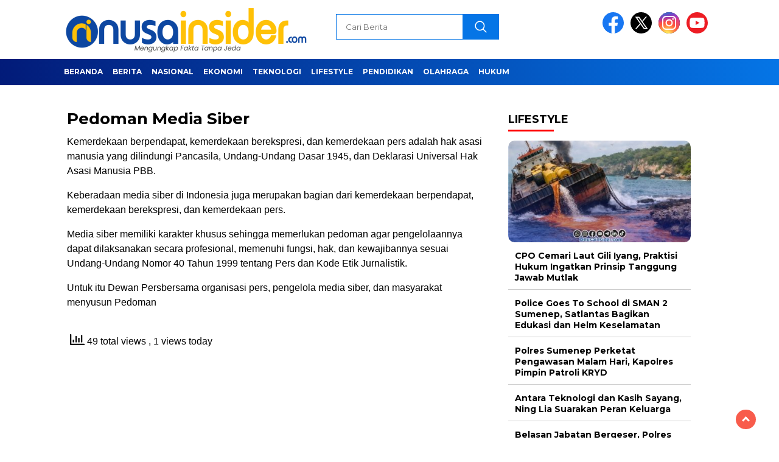

--- FILE ---
content_type: text/html; charset=utf-8
request_url: https://www.google.com/recaptcha/api2/aframe
body_size: 267
content:
<!DOCTYPE HTML><html><head><meta http-equiv="content-type" content="text/html; charset=UTF-8"></head><body><script nonce="wgbMRrdvemX4Ne-tYsKkRw">/** Anti-fraud and anti-abuse applications only. See google.com/recaptcha */ try{var clients={'sodar':'https://pagead2.googlesyndication.com/pagead/sodar?'};window.addEventListener("message",function(a){try{if(a.source===window.parent){var b=JSON.parse(a.data);var c=clients[b['id']];if(c){var d=document.createElement('img');d.src=c+b['params']+'&rc='+(localStorage.getItem("rc::a")?sessionStorage.getItem("rc::b"):"");window.document.body.appendChild(d);sessionStorage.setItem("rc::e",parseInt(sessionStorage.getItem("rc::e")||0)+1);localStorage.setItem("rc::h",'1769410961773');}}}catch(b){}});window.parent.postMessage("_grecaptcha_ready", "*");}catch(b){}</script></body></html>